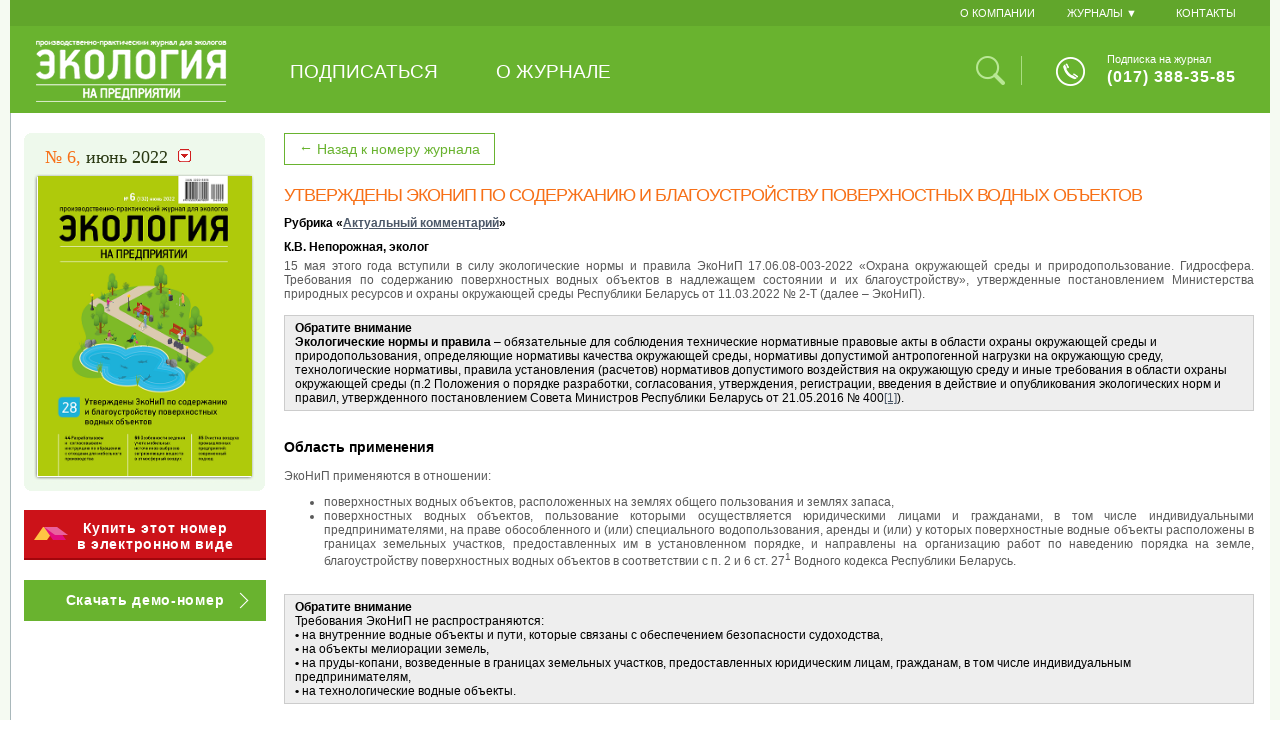

--- FILE ---
content_type: text/html; charset=UTF-8
request_url: https://ecologia.by/number/2022/6/Utverzhdeny_EkoNiP_po_soderzhaniyu_i_blagoustrojstvu_poverhnostnyh_vodnyh_obektov/
body_size: 10947
content:
<!DOCTYPE html PUBLIC "-//W3C//DTD XHTML 1.0 Transitional//EN" "http://www.w3.org/TR/xhtml1/DTD/xhtml1-transitional.dtd">
<html xmlns="http://www.w3.org/1999/xhtml">
<head>
  <meta charset="UTF-8">
  <title>Утверждены ЭкоНиП по содержанию и благоустройству поверхностных водных объектов</title>
  <meta name="description" content="15 мая этого года вступили в силу экологические нормы и правила ЭкоНиП 17.06.08-003-2022 «Охрана окружающей среды и природопользование. Гидросфера. Требования по содержанию поверхностных водных объектов в надлежащем состоянии и их благоустройству», утвержденные постановлением Минприроды от 11.03.2022 № 2-Т. В статье рассматриваются основные положения документа. " />
  <meta name="keywords" content="15 мая этого года вступили в силу экологические нормы и правила ЭкоНиП 17.06.08-003-2022 «Охрана окружающей среды и природопользование. Гидросфера. Требования по содержанию поверхностных водных объектов в надлежащем состоянии и их благоустройству», утвержденные постановлением Минприроды от 11.03.2022 № 2-Т. В статье рассматриваются основные положения документа. " />
  <link rel="alternate" type="application/rss+xml" title="Свежие номера журнала «Экология на предприятии»" href="https://ecologia.by/rss/new-numbers/" />
  <link rel="alternate" type="application/rss+xml" title="Новости для экологов" href="https://ecologia.by/rss/news/" />
  <link rel="alternate" type="application/rss+xml" title="Прямые телефонные линии журнала «Экология на предприятии»" href="https://ecologia.by/rss/consult/" />
  <link rel="stylesheet" type="text/css" href="/js/xselect/xselect.css" />
  <link rel="stylesheet" type="text/css" href="/images/ecologia.by/divs.css?20220427"/>
  <link rel="icon" type="image/png" href="/images/ecologia.by/ECO_16x16.png" sizes="16x16">
  <link rel="icon" type="image/png" href="/images/ecologia.by/ECO_32x32.png" sizes="32x32">
  <link rel="icon" type="image/png" href="/images/ecologia.by/ECO_96x96.png" sizes="96x96">
  <link rel="apple-touch-icon" sizes="57x57" href="/images/ecologia.by/ECO_57x57.png">
  <link rel="apple-touch-icon" sizes="114x114" href="/images/ecologia.by/ECO_114x114.png">
  <link rel="apple-touch-icon" sizes="72x72" href="/images/ecologia.by/ECO_72x72.png">
  <link rel="apple-touch-icon" sizes="144x144" href="/images/ecologia.by/ECO_144x144.png">
  <link rel="apple-touch-icon" sizes="60x60" href="/images/ecologia.by/ECO_60x60.png">
  <link rel="apple-touch-icon" sizes="120x120" href="/images/ecologia.by/ECO_120x120.png">
  <link rel="apple-touch-icon" sizes="76x76" href="/images/ecologia.by/ECO_76x76.png">
  <link rel="apple-touch-icon" sizes="152x152" href="/images/ecologia.by/ECO_152x152.png">
  <script type="text/javascript" src="/js/jquery-1.3.1.min.js"></script>
  <script type="text/javascript" src="/js/numberSelectBox.js"></script>
  <script type="text/javascript" src="/js/menu.js"></script>
  <script type="text/javascript" src="/js/xselect/xselect.js"></script>
  <script type="text/javascript" src="/js/image.preload.ecologia.by.js"></script>
  <script type="text/javascript" src="/js/cookies.js"></script>
  <script type="text/javascript" src="/js/jqModal.js"></script>
  <script type="text/javascript" src="/js/emailSubscribe.js?20211126"></script>
    
    
      <script>
        (function(i,s,o,g,r,a,m){i['GoogleAnalyticsObject']=r;i[r]=i[r]||function(){
          (i[r].q=i[r].q||[]).push(arguments)},i[r].l=1*new Date();a=s.createElement(o),
          m=s.getElementsByTagName(o)[0];a.async=1;a.src=g;m.parentNode.insertBefore(a,m)
        })(window,document,'script','//www.google-analytics.com/analytics.js','ga');

        ga('create', 'UA-1992354-6', 'auto');
        ga('send', 'pageview');

      </script>
    

</head>

<body>
<div><script type="text/javascript" src="//bs.commontools.net/bs/show/Y5lCZ0/"></script></div>
<div class="iframeContainer_header">
  <!--  ?  ecologia.by: вверху //-->
  <script type="text/javascript" src="//bs.commontools.net/bs/show/je2MO0/"></script>
</div>
<div class="jqmWindow" id="EmailSubAddEmail" style="display: none;">
	<div class="TopLeft"></div>
	<div class="TopRight"></div>
	<div class="clearBoth"></div>

<div class="content" id='subContent'>
<h2>Рассылка от редакции журнала <nobr>«Экология на предприятии»</nobr></h2>
<p class='text'>Подписчики этой рассылки получают уведомления о выходах новых номеров журнала, о выходе наших новых проектов и начале очередной подписной кампании. Средняя периодичность рассылки 2—3 раза в месяц. Если Вы хотите получать такую рассылку, ознакомьтесь, пожалуйста, с разъяснениями ниже и дайте свое согласие на обработку персональных данных.</p>
<form action="https://ecologia.by/email-subscribe/add/" method="post" name="emailSubscribe" onsubmit="subNewEmailSend(); return false; ">

<div class="message" id="subMessage"></div>

<div id="subForm">
<table>
<tr><td colspan="2"></td></tr>
<tr><td class="left">Имя</td><td><input name='emailSubscribe[name]' id='subName' onkeyup="validateSubForm();" maxlength="64" /></td></tr>
<tr><td class="left">E-mail</td><td><input name='emailSubscribe[email]' id='subEmail' onkeyup="validateSubForm();" maxlength="64" /></td></tr>
<tr><td>&nbsp;</td></tr>
<tr><td colspan="2" class="checkbox-wrap before"><div><input type="checkbox" name='emailSubscribe[before]' id='subBefore' onclick="validateSubForm();"/><label for="subBefore">До предоставления согласия на обработку персональных данных <a href="/razyasneniya/" target="_blank">разъяснения</a> мною получены.</label></div></td></tr>
<tr><td colspan="2" class="checkbox-wrap consent"><div><input type="checkbox" name='emailSubscribe[consent]' id='subConsent' onclick="validateSubForm();"/><label for="subConsent">В соответствии со статьей 5 Закона Республики Беларусь от 07.05.2021 N 99-З "О защите персональных данных" даю
				<a href="/soglasiye-na-obrabotku-personalnykh-dannykh/" target="_blank">согласие на обработку моих персональных данных</a>.</label></div></td></tr>
<tr><td colspan="2">
	<input type="submit" id="subSubmit" class="jqmSubmit" value="Подписаться" />  <input type="button" id="subCancel" class="jqmClose" value="Отмена" />
</td></tr></table>
</div>

</form>
<div id="subCloseForm"><input type="button" id="subClose" class="jqmClose" value="Закрыть" /></div>

</div>

	<div class="BottomLeft"></div>
	<div class="BottomRight"></div>
	<div class="clearBoth"></div>
</div><div id="overal-wrapper">
  <table width="100%" border="0" cellspacing="0" cellpadding="0" id="mainTable" align="center">
    <tr valign="top">
      <td id="top" align="left" colspan="3">
          <script type="text/javascript" src="/js/search-form.js"></script>
        <header>
        <div class="header-top-row">
            <div class="top-menu-wrapper">
                <menu class="inline-menu top">
                    <li><a href="/company/" title="О компании"><div class="link">О компании</div></a></li>
                    <li>
                        <div id="magazinesMenu" onmouseover="mainMenuInstance.showMenu('magazines');" onmouseout="mainMenuInstance.hideMenu('magazines');" class="link">Журналы &#9660;
                            <div class="dropdown-menu-wrapper" id="magazinesSubmenu" style="display: none;">
                                <ul class="magazines-sub-menu">
                                    <li><a href="http://zp.by/" target="_blank" title="Журнал «Заработная плата»">«Заработная плата»</a></li>
                                    <li><a href="http://peomag.by/" target="_blank" title="Журнал «Планово-экономический&nbsp;отдел»">«Планово-экономический&nbsp;отдел»</a></li>
                                    <li><a href="http://otdelkadrov.by/" target="_blank" title="Журнал «Отдел кадров»">«Отдел кадров»</a></li>
                                </ul>
                            </div>
                        </div>
                    </li>
                    <li><a href="/contacts/" title="Контакты"><div class="link">Контакты</div></a></li>
                </menu>
            </div>
        </div>
        <div class="header-bottom-row">
            <div class="logo">
                <a href="/" title="Журнал «Экология на предприятии»">
                    <img src="/images/ecologia.by/header-logo.png">
                </a>
            </div>
            <div class="main-menu">
                <span id="search-str-start-point"></span>
                <form id="search-form" method="get" action="/search/">
                    <div class="search-input-wrapper" style="display: none">
                        <input type="text" class="search-text" id="search-text" name="query">
                        <a href="#"><img src="/images/ecologia.by/icons/search-icon-active.png" class="submit-search-icon" id="submit-search-icon"></a>
                    </div>
                </form>
                <menu class="inline-menu main">
                    <li>
                        <a href="/subscribe/" >
                                                            Подписаться
                                                        </a>
                    </li>
                    <li>
                        <a href="/about/" >
                                                            О журнале
                                                        </a>
                    </li>
                                                        </menu>
            </div>
            <div style="float: right">
                <div class="search">
                    <div class="search-img-wrapper"><a href="#" name="open-search-input"><img src="/images/ecologia.by/icons/search-icon.png"></a></div>
                    <span id="search-str-end-point"></span>
                </div>
                <div class="phone">
                    <div class="phone-img-wrapper">
                        <img src="/images/ecologia.by/icons/phone-icon.png">
                    </div>
                    <div class="subscribe-phone-wrapper">
                        <p class="subscribe-inscription">Подписка на журнал</p>
                        <p class="phone-number">(017) 388-35-85</p>
                    </div>
                </div>
            </div>
        </div>
    </header>
<script src="//code.jivosite.com/widget/dHmWOX0qC9" async></script>      </td>
    </tr>

    <tr valign="top">
      <td id="left" align="left">
        <div id="currentNumberSelect">
              <div><!--<div onclick="numberSelectBoxInstance.showIt();" onmouseover="numberSelectBoxInstance.cancelHideIt();" onmouseout="numberSelectBoxInstance.hideIt();" style="cursor:pointer">-->
  <div onmouseover="numberSelectBoxInstance.showIt();" onmouseout="numberSelectBoxInstance.hideIt();" style="cursor:pointer">
  <h2><span class="red">№ 6,</span> июнь 2022<img src="https://ecologia.by/images/ecologia.by/currentNumberPhotoButton.gif" width="13" border="0" height="14" id="currentNumberPhotoButton" /></h2></div>
  <a href="https://ecologia.by/number/2022/6/"><img name="" src="https://ecologia.by/pictures/numbers/2022-6.png" border="0" width="214" height="300" id="currentNumberPhoto" alt="" title="№ 6, июнь 2022" /></a></div>
          <div id="numberSelect" onmouseover="numberSelectBoxInstance.showIt();" onmouseout="numberSelectBoxInstance.hideIt();">
                 	<p>Выберите номер:</p>
      <form id="formNumberSelect" name="formNumberSelect" method="post" action="">
        <div id="selForm" style="float:left;margin-right:5px;"></div><div id="selForm2" style="float:left;margin-right:5px;"></div>
        <script type="text/javascript">xYearObj = new xSelect('year', new Array('2025', '2024', '2023', '2022', '2021', '2020', '2019', '2018', '2017', '2016', '2015', '2014', '2013', '2012', '2011', null), 2022);xYearObj.render($('#selForm'));
        xNumberObj = new xSelect('number', new Array());xNumberObj.render($('#selForm2'));</script>
        <input type="button" name="submitNumberSelect" id="submitNumberSelect" value="Ok" />
      </form>

<script language="javascript" type="text/javascript">
numberSelectMenu = function()
{
	this.numbersYears = new Array();
	this.numbersByYear = new Object();
	this.numbersLocalId = new Object();
	
	this.numbersYears.push(2025);
	this.numbersByYear[2025] = new Array();
	
	this.numbersByYear[2025].push('№ 1, январь');
	this.numbersLocalId['2025№ 1, январь'] = 1;
	this.numbersByYear[2025].push('№ 2, февраль');
	this.numbersLocalId['2025№ 2, февраль'] = 2;
	this.numbersByYear[2025].push('№ 3, март');
	this.numbersLocalId['2025№ 3, март'] = 3;
	this.numbersByYear[2025].push('№ 4, апрель');
	this.numbersLocalId['2025№ 4, апрель'] = 4;
	this.numbersByYear[2025].push('№ 5, май');
	this.numbersLocalId['2025№ 5, май'] = 5;
	this.numbersByYear[2025].push('№ 6, июнь');
	this.numbersLocalId['2025№ 6, июнь'] = 6;
	this.numbersByYear[2025].push('№ 7, июль');
	this.numbersLocalId['2025№ 7, июль'] = 7;
	this.numbersByYear[2025].push('№ 8, август');
	this.numbersLocalId['2025№ 8, август'] = 8;
	this.numbersByYear[2025].push('№ 9, сентябрь');
	this.numbersLocalId['2025№ 9, сентябрь'] = 9;
	this.numbersByYear[2025].push('№ 10, октябрь');
	this.numbersLocalId['2025№ 10, октябрь'] = 10;
	this.numbersByYear[2025].push('№ 11, ноябрь');
	this.numbersLocalId['2025№ 11, ноябрь'] = 11;
	this.numbersByYear[2025].push('№ 12, декабрь');
	this.numbersLocalId['2025№ 12, декабрь'] = 12;
	this.numbersYears.push(2024);
	this.numbersByYear[2024] = new Array();
	
	this.numbersByYear[2024].push('№ 1, январь');
	this.numbersLocalId['2024№ 1, январь'] = 1;
	this.numbersByYear[2024].push('№ 2, февраль');
	this.numbersLocalId['2024№ 2, февраль'] = 2;
	this.numbersByYear[2024].push('№ 3, март');
	this.numbersLocalId['2024№ 3, март'] = 3;
	this.numbersByYear[2024].push('№ 4, апрель');
	this.numbersLocalId['2024№ 4, апрель'] = 4;
	this.numbersByYear[2024].push('№ 5, май');
	this.numbersLocalId['2024№ 5, май'] = 5;
	this.numbersByYear[2024].push('№ 6, июнь');
	this.numbersLocalId['2024№ 6, июнь'] = 6;
	this.numbersByYear[2024].push('№ 7, июль');
	this.numbersLocalId['2024№ 7, июль'] = 7;
	this.numbersByYear[2024].push('№ 8, август');
	this.numbersLocalId['2024№ 8, август'] = 8;
	this.numbersByYear[2024].push('№ 9, сентябрь');
	this.numbersLocalId['2024№ 9, сентябрь'] = 9;
	this.numbersByYear[2024].push('№ 10, октябрь');
	this.numbersLocalId['2024№ 10, октябрь'] = 10;
	this.numbersByYear[2024].push('№ 11, ноябрь');
	this.numbersLocalId['2024№ 11, ноябрь'] = 11;
	this.numbersByYear[2024].push('№ 12, декабрь');
	this.numbersLocalId['2024№ 12, декабрь'] = 12;
	this.numbersYears.push(2023);
	this.numbersByYear[2023] = new Array();
	
	this.numbersByYear[2023].push('№ 1, январь');
	this.numbersLocalId['2023№ 1, январь'] = 1;
	this.numbersByYear[2023].push('№ 2, февраль');
	this.numbersLocalId['2023№ 2, февраль'] = 2;
	this.numbersByYear[2023].push('№ 3, март');
	this.numbersLocalId['2023№ 3, март'] = 3;
	this.numbersByYear[2023].push('№ 4, апрель');
	this.numbersLocalId['2023№ 4, апрель'] = 4;
	this.numbersByYear[2023].push('№ 5, май');
	this.numbersLocalId['2023№ 5, май'] = 5;
	this.numbersByYear[2023].push('№ 6, июнь');
	this.numbersLocalId['2023№ 6, июнь'] = 6;
	this.numbersByYear[2023].push('№ 7, июль');
	this.numbersLocalId['2023№ 7, июль'] = 7;
	this.numbersByYear[2023].push('№ 8, август');
	this.numbersLocalId['2023№ 8, август'] = 8;
	this.numbersByYear[2023].push('№ 9, сентябрь');
	this.numbersLocalId['2023№ 9, сентябрь'] = 9;
	this.numbersByYear[2023].push('№ 10, октябрь');
	this.numbersLocalId['2023№ 10, октябрь'] = 10;
	this.numbersByYear[2023].push('№ 11, ноябрь');
	this.numbersLocalId['2023№ 11, ноябрь'] = 11;
	this.numbersByYear[2023].push('№ 12, декабрь');
	this.numbersLocalId['2023№ 12, декабрь'] = 12;
	this.numbersYears.push(2022);
	this.numbersByYear[2022] = new Array();
	
	this.numbersByYear[2022].push('№ 1, январь');
	this.numbersLocalId['2022№ 1, январь'] = 1;
	this.numbersByYear[2022].push('№ 2, февраль');
	this.numbersLocalId['2022№ 2, февраль'] = 2;
	this.numbersByYear[2022].push('№ 3, март');
	this.numbersLocalId['2022№ 3, март'] = 3;
	this.numbersByYear[2022].push('№ 4, апрель');
	this.numbersLocalId['2022№ 4, апрель'] = 4;
	this.numbersByYear[2022].push('№ 5, май');
	this.numbersLocalId['2022№ 5, май'] = 5;
	this.numbersByYear[2022].push('№ 6, июнь');
	this.numbersLocalId['2022№ 6, июнь'] = 6;
	this.numbersByYear[2022].push('№ 7, июль');
	this.numbersLocalId['2022№ 7, июль'] = 7;
	this.numbersByYear[2022].push('№ 8, август');
	this.numbersLocalId['2022№ 8, август'] = 8;
	this.numbersByYear[2022].push('№ 9, сентябрь');
	this.numbersLocalId['2022№ 9, сентябрь'] = 9;
	this.numbersByYear[2022].push('№ 10, октябрь');
	this.numbersLocalId['2022№ 10, октябрь'] = 10;
	this.numbersByYear[2022].push('№ 11, ноябрь');
	this.numbersLocalId['2022№ 11, ноябрь'] = 11;
	this.numbersByYear[2022].push('№ 12, декабрь');
	this.numbersLocalId['2022№ 12, декабрь'] = 12;
	this.numbersYears.push(2021);
	this.numbersByYear[2021] = new Array();
	
	this.numbersByYear[2021].push('№ 1, январь');
	this.numbersLocalId['2021№ 1, январь'] = 1;
	this.numbersByYear[2021].push('№ 2, февраль');
	this.numbersLocalId['2021№ 2, февраль'] = 2;
	this.numbersByYear[2021].push('№ 3, март');
	this.numbersLocalId['2021№ 3, март'] = 3;
	this.numbersByYear[2021].push('№ 4, апрель');
	this.numbersLocalId['2021№ 4, апрель'] = 4;
	this.numbersByYear[2021].push('№ 5, май');
	this.numbersLocalId['2021№ 5, май'] = 5;
	this.numbersByYear[2021].push('№ 6, июнь');
	this.numbersLocalId['2021№ 6, июнь'] = 6;
	this.numbersByYear[2021].push('№ 7, июль');
	this.numbersLocalId['2021№ 7, июль'] = 7;
	this.numbersByYear[2021].push('№ 8, август');
	this.numbersLocalId['2021№ 8, август'] = 8;
	this.numbersByYear[2021].push('№ 9, сентябрь');
	this.numbersLocalId['2021№ 9, сентябрь'] = 9;
	this.numbersByYear[2021].push('№ 10, октябрь');
	this.numbersLocalId['2021№ 10, октябрь'] = 10;
	this.numbersByYear[2021].push('№ 11, ноябрь');
	this.numbersLocalId['2021№ 11, ноябрь'] = 11;
	this.numbersByYear[2021].push('№ 12, декабрь');
	this.numbersLocalId['2021№ 12, декабрь'] = 12;
	this.numbersYears.push(2020);
	this.numbersByYear[2020] = new Array();
	
	this.numbersByYear[2020].push('№ 1, январь');
	this.numbersLocalId['2020№ 1, январь'] = 1;
	this.numbersByYear[2020].push('№ 2, февраль');
	this.numbersLocalId['2020№ 2, февраль'] = 2;
	this.numbersByYear[2020].push('№ 3, март');
	this.numbersLocalId['2020№ 3, март'] = 3;
	this.numbersByYear[2020].push('№ 4, апрель');
	this.numbersLocalId['2020№ 4, апрель'] = 4;
	this.numbersByYear[2020].push('№ 5, май');
	this.numbersLocalId['2020№ 5, май'] = 5;
	this.numbersByYear[2020].push('№ 6, июнь');
	this.numbersLocalId['2020№ 6, июнь'] = 6;
	this.numbersByYear[2020].push('№ 7, июль');
	this.numbersLocalId['2020№ 7, июль'] = 7;
	this.numbersByYear[2020].push('№ 8, август');
	this.numbersLocalId['2020№ 8, август'] = 8;
	this.numbersByYear[2020].push('№ 9, сентябрь');
	this.numbersLocalId['2020№ 9, сентябрь'] = 9;
	this.numbersByYear[2020].push('№ 10, октябрь');
	this.numbersLocalId['2020№ 10, октябрь'] = 10;
	this.numbersByYear[2020].push('№ 11, ноябрь');
	this.numbersLocalId['2020№ 11, ноябрь'] = 11;
	this.numbersByYear[2020].push('№ 12, декабрь');
	this.numbersLocalId['2020№ 12, декабрь'] = 12;
	this.numbersYears.push(2019);
	this.numbersByYear[2019] = new Array();
	
	this.numbersByYear[2019].push('№ 1, январь');
	this.numbersLocalId['2019№ 1, январь'] = 1;
	this.numbersByYear[2019].push('№ 2, февраль');
	this.numbersLocalId['2019№ 2, февраль'] = 2;
	this.numbersByYear[2019].push('№ 3, март');
	this.numbersLocalId['2019№ 3, март'] = 3;
	this.numbersByYear[2019].push('№ 4, апрель');
	this.numbersLocalId['2019№ 4, апрель'] = 4;
	this.numbersByYear[2019].push('№ 5, май');
	this.numbersLocalId['2019№ 5, май'] = 5;
	this.numbersByYear[2019].push('№ 6, июнь');
	this.numbersLocalId['2019№ 6, июнь'] = 6;
	this.numbersByYear[2019].push('№ 7, июль');
	this.numbersLocalId['2019№ 7, июль'] = 7;
	this.numbersByYear[2019].push('№ 8, август');
	this.numbersLocalId['2019№ 8, август'] = 8;
	this.numbersByYear[2019].push('№ 9, сентябрь');
	this.numbersLocalId['2019№ 9, сентябрь'] = 9;
	this.numbersByYear[2019].push('№ 10, октябрь');
	this.numbersLocalId['2019№ 10, октябрь'] = 10;
	this.numbersByYear[2019].push('№ 11, ноябрь');
	this.numbersLocalId['2019№ 11, ноябрь'] = 11;
	this.numbersByYear[2019].push('№ 12, декабрь');
	this.numbersLocalId['2019№ 12, декабрь'] = 12;
	this.numbersYears.push(2018);
	this.numbersByYear[2018] = new Array();
	
	this.numbersByYear[2018].push('№ 1, январь');
	this.numbersLocalId['2018№ 1, январь'] = 1;
	this.numbersByYear[2018].push('№ 2, февраль');
	this.numbersLocalId['2018№ 2, февраль'] = 2;
	this.numbersByYear[2018].push('№ 3, март');
	this.numbersLocalId['2018№ 3, март'] = 3;
	this.numbersByYear[2018].push('№ 4, апрель');
	this.numbersLocalId['2018№ 4, апрель'] = 4;
	this.numbersByYear[2018].push('№ 5, май');
	this.numbersLocalId['2018№ 5, май'] = 5;
	this.numbersByYear[2018].push('№ 6, июнь');
	this.numbersLocalId['2018№ 6, июнь'] = 6;
	this.numbersByYear[2018].push('№ 7, июль');
	this.numbersLocalId['2018№ 7, июль'] = 7;
	this.numbersByYear[2018].push('№ 8, август');
	this.numbersLocalId['2018№ 8, август'] = 8;
	this.numbersByYear[2018].push('№ 9, сентябрь');
	this.numbersLocalId['2018№ 9, сентябрь'] = 9;
	this.numbersByYear[2018].push('№ 10, октябрь');
	this.numbersLocalId['2018№ 10, октябрь'] = 10;
	this.numbersByYear[2018].push('№ 11, ноябрь');
	this.numbersLocalId['2018№ 11, ноябрь'] = 11;
	this.numbersByYear[2018].push('№ 12, декабрь');
	this.numbersLocalId['2018№ 12, декабрь'] = 12;
	this.numbersYears.push(2017);
	this.numbersByYear[2017] = new Array();
	
	this.numbersByYear[2017].push('№ 1, январь');
	this.numbersLocalId['2017№ 1, январь'] = 1;
	this.numbersByYear[2017].push('№ 2, февраль');
	this.numbersLocalId['2017№ 2, февраль'] = 2;
	this.numbersByYear[2017].push('№ 3, март');
	this.numbersLocalId['2017№ 3, март'] = 3;
	this.numbersByYear[2017].push('№ 4, апрель');
	this.numbersLocalId['2017№ 4, апрель'] = 4;
	this.numbersByYear[2017].push('№ 5, май');
	this.numbersLocalId['2017№ 5, май'] = 5;
	this.numbersByYear[2017].push('№ 6, июнь');
	this.numbersLocalId['2017№ 6, июнь'] = 6;
	this.numbersByYear[2017].push('№ 7, июль');
	this.numbersLocalId['2017№ 7, июль'] = 7;
	this.numbersByYear[2017].push('№ 8, август');
	this.numbersLocalId['2017№ 8, август'] = 8;
	this.numbersByYear[2017].push('№ 9, сентябрь');
	this.numbersLocalId['2017№ 9, сентябрь'] = 9;
	this.numbersByYear[2017].push('№ 10, октябрь');
	this.numbersLocalId['2017№ 10, октябрь'] = 10;
	this.numbersByYear[2017].push('№ 11, ноябрь');
	this.numbersLocalId['2017№ 11, ноябрь'] = 11;
	this.numbersByYear[2017].push('№ 12, декабрь');
	this.numbersLocalId['2017№ 12, декабрь'] = 12;
	this.numbersYears.push(2016);
	this.numbersByYear[2016] = new Array();
	
	this.numbersByYear[2016].push('№ 1, январь');
	this.numbersLocalId['2016№ 1, январь'] = 1;
	this.numbersByYear[2016].push('№ 2, февраль');
	this.numbersLocalId['2016№ 2, февраль'] = 2;
	this.numbersByYear[2016].push('№ 3, март');
	this.numbersLocalId['2016№ 3, март'] = 3;
	this.numbersByYear[2016].push('№ 4, апрель');
	this.numbersLocalId['2016№ 4, апрель'] = 4;
	this.numbersByYear[2016].push('№ 5, май');
	this.numbersLocalId['2016№ 5, май'] = 5;
	this.numbersByYear[2016].push('№ 6, июнь');
	this.numbersLocalId['2016№ 6, июнь'] = 6;
	this.numbersByYear[2016].push('№ 7, июль');
	this.numbersLocalId['2016№ 7, июль'] = 7;
	this.numbersByYear[2016].push('№ 8, август');
	this.numbersLocalId['2016№ 8, август'] = 8;
	this.numbersByYear[2016].push('№ 9, сентябрь');
	this.numbersLocalId['2016№ 9, сентябрь'] = 9;
	this.numbersByYear[2016].push('№ 10, октябрь');
	this.numbersLocalId['2016№ 10, октябрь'] = 10;
	this.numbersByYear[2016].push('№ 11, ноябрь');
	this.numbersLocalId['2016№ 11, ноябрь'] = 11;
	this.numbersByYear[2016].push('№ 12, декабрь');
	this.numbersLocalId['2016№ 12, декабрь'] = 12;
	this.numbersYears.push(2015);
	this.numbersByYear[2015] = new Array();
	
	this.numbersByYear[2015].push('№ 1, январь');
	this.numbersLocalId['2015№ 1, январь'] = 1;
	this.numbersByYear[2015].push('№ 2, февраль');
	this.numbersLocalId['2015№ 2, февраль'] = 2;
	this.numbersByYear[2015].push('№ 3, март');
	this.numbersLocalId['2015№ 3, март'] = 3;
	this.numbersByYear[2015].push('№ 4, апрель');
	this.numbersLocalId['2015№ 4, апрель'] = 4;
	this.numbersByYear[2015].push('№ 5, май');
	this.numbersLocalId['2015№ 5, май'] = 5;
	this.numbersByYear[2015].push('№ 6, июнь');
	this.numbersLocalId['2015№ 6, июнь'] = 6;
	this.numbersByYear[2015].push('№ 7, июль');
	this.numbersLocalId['2015№ 7, июль'] = 7;
	this.numbersByYear[2015].push('№ 8, август');
	this.numbersLocalId['2015№ 8, август'] = 8;
	this.numbersByYear[2015].push('№ 9, сентябрь');
	this.numbersLocalId['2015№ 9, сентябрь'] = 9;
	this.numbersByYear[2015].push('№ 10, октябрь');
	this.numbersLocalId['2015№ 10, октябрь'] = 10;
	this.numbersByYear[2015].push('№ 11, ноябрь');
	this.numbersLocalId['2015№ 11, ноябрь'] = 11;
	this.numbersByYear[2015].push('№ 12, декабрь');
	this.numbersLocalId['2015№ 12, декабрь'] = 12;
	this.numbersYears.push(2014);
	this.numbersByYear[2014] = new Array();
	
	this.numbersByYear[2014].push('№ 1, январь');
	this.numbersLocalId['2014№ 1, январь'] = 1;
	this.numbersByYear[2014].push('№ 2, февраль');
	this.numbersLocalId['2014№ 2, февраль'] = 2;
	this.numbersByYear[2014].push('№ 3, март');
	this.numbersLocalId['2014№ 3, март'] = 3;
	this.numbersByYear[2014].push('№ 4, апрель');
	this.numbersLocalId['2014№ 4, апрель'] = 4;
	this.numbersByYear[2014].push('№ 5, май');
	this.numbersLocalId['2014№ 5, май'] = 5;
	this.numbersByYear[2014].push('№ 6, июнь');
	this.numbersLocalId['2014№ 6, июнь'] = 6;
	this.numbersByYear[2014].push('№ 7, июль');
	this.numbersLocalId['2014№ 7, июль'] = 7;
	this.numbersByYear[2014].push('№ 8, август');
	this.numbersLocalId['2014№ 8, август'] = 8;
	this.numbersByYear[2014].push('№ 9, сентябрь');
	this.numbersLocalId['2014№ 9, сентябрь'] = 9;
	this.numbersByYear[2014].push('№ 10, октябрь');
	this.numbersLocalId['2014№ 10, октябрь'] = 10;
	this.numbersByYear[2014].push('№ 11, ноябрь');
	this.numbersLocalId['2014№ 11, ноябрь'] = 11;
	this.numbersByYear[2014].push('№ 12, декабрь');
	this.numbersLocalId['2014№ 12, декабрь'] = 12;
	this.numbersYears.push(2013);
	this.numbersByYear[2013] = new Array();
	
	this.numbersByYear[2013].push('№ 1, январь');
	this.numbersLocalId['2013№ 1, январь'] = 1;
	this.numbersByYear[2013].push('№ 2, февраль');
	this.numbersLocalId['2013№ 2, февраль'] = 2;
	this.numbersByYear[2013].push('№ 3, март');
	this.numbersLocalId['2013№ 3, март'] = 3;
	this.numbersByYear[2013].push('№ 4, апрель');
	this.numbersLocalId['2013№ 4, апрель'] = 4;
	this.numbersByYear[2013].push('№ 5, май');
	this.numbersLocalId['2013№ 5, май'] = 5;
	this.numbersByYear[2013].push('№ 6, июнь');
	this.numbersLocalId['2013№ 6, июнь'] = 6;
	this.numbersByYear[2013].push('№ 7, июль');
	this.numbersLocalId['2013№ 7, июль'] = 7;
	this.numbersByYear[2013].push('№ 8, август');
	this.numbersLocalId['2013№ 8, август'] = 8;
	this.numbersByYear[2013].push('№ 9, сентябрь');
	this.numbersLocalId['2013№ 9, сентябрь'] = 9;
	this.numbersByYear[2013].push('№ 10, октябрь');
	this.numbersLocalId['2013№ 10, октябрь'] = 10;
	this.numbersByYear[2013].push('№ 11, ноябрь');
	this.numbersLocalId['2013№ 11, ноябрь'] = 11;
	this.numbersByYear[2013].push('№ 12, декабрь');
	this.numbersLocalId['2013№ 12, декабрь'] = 12;
	this.numbersYears.push(2012);
	this.numbersByYear[2012] = new Array();
	
	this.numbersByYear[2012].push('№ 1, январь');
	this.numbersLocalId['2012№ 1, январь'] = 1;
	this.numbersByYear[2012].push('№ 2, февраль');
	this.numbersLocalId['2012№ 2, февраль'] = 2;
	this.numbersByYear[2012].push('№ 3, март');
	this.numbersLocalId['2012№ 3, март'] = 3;
	this.numbersByYear[2012].push('№ 4, апрель');
	this.numbersLocalId['2012№ 4, апрель'] = 4;
	this.numbersByYear[2012].push('№ 5, май');
	this.numbersLocalId['2012№ 5, май'] = 5;
	this.numbersByYear[2012].push('№ 6, июнь');
	this.numbersLocalId['2012№ 6, июнь'] = 6;
	this.numbersByYear[2012].push('№ 7, июль');
	this.numbersLocalId['2012№ 7, июль'] = 7;
	this.numbersByYear[2012].push('№ 8, август');
	this.numbersLocalId['2012№ 8, август'] = 8;
	this.numbersByYear[2012].push('№ 9, сентябрь');
	this.numbersLocalId['2012№ 9, сентябрь'] = 9;
	this.numbersByYear[2012].push('№ 10, октябрь');
	this.numbersLocalId['2012№ 10, октябрь'] = 10;
	this.numbersByYear[2012].push('№ 11, ноябрь');
	this.numbersLocalId['2012№ 11, ноябрь'] = 11;
	this.numbersByYear[2012].push('№ 12, декабрь');
	this.numbersLocalId['2012№ 12, декабрь'] = 12;
	this.numbersYears.push(2011);
	this.numbersByYear[2011] = new Array();
	
	this.numbersByYear[2011].push('№ 1, июль');
	this.numbersLocalId['2011№ 1, июль'] = 1;
	this.numbersByYear[2011].push('№ 2, август');
	this.numbersLocalId['2011№ 2, август'] = 2;
	this.numbersByYear[2011].push('№ 3, сентябрь');
	this.numbersLocalId['2011№ 3, сентябрь'] = 3;
	this.numbersByYear[2011].push('№ 4, октябрь');
	this.numbersLocalId['2011№ 4, октябрь'] = 4;
	this.numbersByYear[2011].push('№ 5, ноябрь');
	this.numbersLocalId['2011№ 5, ноябрь'] = 5;
	this.numbersByYear[2011].push('№ 6, декабрь');
	this.numbersLocalId['2011№ 6, декабрь'] = 6;
	
	xNumberObj.setOptions(this.numbersByYear[xYearObj.getValue()]);
	xNumberObj.setValue('№ 6, июнь');
	xYearObj.change = function(){xNumberObj.setOptions(nsm.numbersByYear[xYearObj.getValue()]);xNumberObj.setValue(nsm.numbersByYear[xYearObj.getValue()][0]);}
	this.goToNumber = function(e)
	{
		window.location.href = 'https://ecologia.by/number/'+xYearObj.getValue()+'/'+nsm.numbersLocalId[xYearObj.getValue()+xNumberObj.getValue()]+'/';
	}
	$('input#submitNumberSelect').bind('click', this.goToNumber);
}
nsm = new numberSelectMenu();
</script>
          </div>
        </div>

          <a class="btn btn-kiosker" href="//kiosker.by/search/?query=«Экология на предприятии»+№6+132+июнь+2022&utm_source=subscribe-eco&utm_campaign=online-subscribe-eco-button&utm_medium=button" target="_blank">Купить этот номер<br>в электронном виде</a>

        <a class="btn-demo" href="/downloads/send/?download-object-code=demo-number">Скачать демо-номер</a>

                </td>
      <td id="center">

        <div id="topMiddle">
             
          <table width="100%" border="0" cellspacing="0" cellpadding="0">
            <tr valign="top">
              <td width="70%">
                              </td>
              <td width="40%">
                <script type="text/javascript" src="//bs.commontools.net/bs/show/3dXfK2/ "></script>
              </td>
            </tr>
          </table>

          <!--<div class="clearBoth"></div>-->
        </div>

        <div id="numberContent">
                        <a class="button button-back" id="back" href="../"><span>&#8592;</span> Назад к номеру журнала </a>
   <h1>Утверждены ЭкоНиП по содержанию и благоустройству поверхностных водных объектов</h1>
   <h3>Рубрика «<a href="/rubric/74/">Актуальный комментарий</a>»</h3>
   <h3>К.В. Непорожная, 
эколог
</h3>
   <div><p style="margin-bottom:0.0001pt; margin-left:0cm; margin-right:0cm; margin-top:0cm; text-align:justify">15 мая этого года вступили в силу экологические нормы и правила ЭкоНиП 17.06.08-003-2022 &laquo;Охрана окружающей среды и природопользование. Гидросфера. Требования по содержанию поверхностных водных объектов в надлежащем состоянии и их благоустройству&raquo;, утвержденные постановлением Министерства природных ресурсов и охраны окружающей среды Республики Беларусь от 11.03.2022 № 2-Т (далее &ndash; ЭкоНиП).</p>

<p style="margin-bottom:0.0001pt; margin-left:0cm; margin-right:0cm; margin-top:0cm; text-align:justify">&nbsp;</p>

<div style="background:#eeeeee; border:1px solid #cccccc; padding:5px 10px"><strong>Обратите внимание<br />
Экологические нормы и правила</strong> &ndash; обязательные для соблюдения технические нормативные правовые акты в области охраны окружающей среды и природопользования, определяющие нормативы качества окружающей среды, нормативы допустимой антропогенной нагрузки на окружающую среду, технологические нормативы, правила установления (расчетов) нормативов допустимого воздействия на окружающую среду и иные требования в области охраны окружающей среды (п.2 Положения о порядке разработки, согласования, утверждения, регистрации, введения в действие и опубликования экологических норм и правил, утвержденного постановлением Совета Министров Республики Беларусь от 21.05.2016 № 400<a href="#_ftn1" name="_ftnref1" title="">[1]</a>).</div>

<p style="margin-bottom:0.0001pt; margin-left:0cm; margin-right:0cm; margin-top:0cm; text-align:justify">&nbsp;</p>

<p style="margin-bottom:0.0001pt; margin-left:0cm; margin-right:0cm; margin-top:0cm; text-align:justify">&nbsp;</p>

<h2 style="margin-bottom:0.0001pt; margin-left:0cm; margin-right:0cm; margin-top:0cm; text-align:justify"><strong>Область применения</strong></h2>

<p style="margin-bottom:0.0001pt; margin-left:0cm; margin-right:0cm; margin-top:0cm; text-align:justify">&nbsp;</p>

<p style="margin-bottom:0.0001pt; margin-left:0cm; margin-right:0cm; margin-top:0cm; text-align:justify">ЭкоНиП применяются в отношении:</p>

<ul>
	<li style="margin: 0cm 0cm 0.0001pt; text-align: justify;">поверхностных водных объектов, расположенных на землях общего пользования и землях запаса,</li>
	<li style="margin: 0cm 0cm 0.0001pt; text-align: justify;">поверхностных водных объектов, пользование которыми осуществляется юридическими лицами и гражданами, в том числе индивидуальными предпринимателями, на праве обособленного и (или) специального водопользования, аренды и (или) у которых поверхностные водные объекты расположены в границах земельных участков, предоставленных им в установленном порядке, и направлены на организацию работ по наведению порядка на земле, благоустройству поверхностных водных объектов в соответствии с п. 2 и 6 ст. 27<sup>1</sup> Водного кодекса Республики Беларусь.</li>
</ul>

<p style="margin-bottom:0.0001pt; margin-left:0cm; margin-right:0cm; margin-top:0cm; text-align:justify">&nbsp;</p>

<div style="background:#eeeeee; border:1px solid #cccccc; padding:5px 10px"><strong>Обратите внимание</strong><br />
Требования ЭкоНиП не распространяются:<br />
<strong>&bull;</strong> на внутренние водные объекты и пути, которые связаны с обеспечением безопасности судоходства,<br />
<strong>&bull; </strong>на объекты мелиорации земель,<br />
<strong>&bull; </strong>на пруды-копани, возведенные в границах земельных участков, предоставленных юридическим лицам, гражданам, в том числе индивидуальным предпринимателям,<br />
<strong>&bull;&nbsp;</strong>на технологические водные объекты.</div>

<p style="margin-bottom:0.0001pt; margin-left:0cm; margin-right:0cm; margin-top:0cm; text-align:justify">&nbsp;</p>

<p style="margin-bottom:0.0001pt; margin-left:0cm; margin-right:0cm; margin-top:0cm; text-align:justify">&nbsp;</p>

<p style="margin-bottom:0.0001pt; margin-left:0cm; margin-right:0cm; margin-top:0cm; text-align:justify">&nbsp;</p>

<h2 style="margin-bottom:0.0001pt; margin-left:0cm; margin-right:0cm; margin-top:0cm; text-align:justify"><strong>Требования по содержанию поверхностных водных объектов в надлежащем состоянии</strong></h2>

<p style="margin-bottom:0.0001pt; margin-left:0cm; margin-right:0cm; margin-top:0cm; text-align:justify">&nbsp;</p>

<p style="margin-bottom:0.0001pt; margin-left:0cm; margin-right:0cm; margin-top:0cm; text-align:justify">Требования по содержанию поверхностных водных объектов в надлежащем состоянии сформулированы в главе 2 ЭкоНиП.</p>

<p style="margin-bottom:0.0001pt; margin-left:0cm; margin-right:0cm; margin-top:0cm; text-align:justify">Содержание поверхностных водных объектов в надлежащем состоянии включает следующий перечень работ:</p>

<ul>
	<li style="margin: 0cm 0cm 0.0001pt; text-align: justify;">санитарную очистку поверхностных водных объектов;</li>
	<li style="margin: 0cm 0cm 0.0001pt; text-align: justify;">расчистку русел рек;</li>
	<li style="margin: 0cm 0cm 0.0001pt; text-align: justify;">восстановление глубины и морфологии дна водоемов;</li>
	<li style="margin: 0cm 0cm 0.0001pt; text-align: justify;">уборку и ремонт элементов благоустройства на поверхностных водных объектах;</li>
	<li style="margin: 0cm 0cm 0.0001pt; text-align: justify;">поддержание в надлежащем состоянии водохозяйственных систем и отдельно расположенных гидротехнических сооружений и устройств, предназначенных для изъятия поверхностных вод, регулирования водных потоков, сброса сточных вод в поверхностные водные объекты;</li>
	<li style="margin: 0cm 0cm 0.0001pt; text-align: justify;">зарыбление поверхностных водных объектов.</li>
</ul>

<p style="margin-bottom:0.0001pt; margin-left:0cm; margin-right:0cm; margin-top:0cm; text-align:justify">&nbsp;</p>

<div style="background:#eeeeee; border:1px solid #cccccc; padding:5px 10px"><strong>Важно</strong><br />
Выполнение работ по содержанию поверхностных водных объектов в надлежащем состоянии, связанных с ликвидацией зданий, сооружений и других объектов, оказывающих воздействие на водные объекты, с изменением и (или) спрямлением русла реки, ручья и (или) заключением участка реки, ручья в коллектор, а также с углублением дна, осуществляется на основании проектной документации.</div>

<p style="margin-bottom:0.0001pt; margin-left:0cm; margin-right:0cm; margin-top:0cm; text-align:justify">&nbsp;</p>

<div>
<hr />
<div id="ftn1">
<p style="margin-bottom:0.0001pt; margin-left:0cm; margin-right:0cm; margin-top:0cm; text-align:justify"><a href="#_ftnref1" name="_ftn1" title="">[1]</a> В ред. от 12.09.2019.</p>
</div>
</div>
</div>
   
   <p id="articleDisclaimer">Данный материал публикуется частично. Полностью материал можно прочитать в журнале «Экология на предприятии» № 6 (132), июнь 2022 г. Воспроизведение возможно только с <a href="/contacts/">письменного разрешения правообладателя</a>.</p>
      
        </div>
        <div class="social-block">
          <div class="text">Не пропустите новые статьи, следите в социальных сетях:</div>
          <div class="social-block_item">
            <a href="https://vk.com/ecologia_by" class="social-link" target="_blank">
              <svg width="38" height="38" viewBox="0 0 38 38" fill="none" xmlns="http://www.w3.org/2000/svg">
                <path d="M19 0C8.50695 0 0 8.50656 0 19C0 29.4934 8.50695 38 19 38C29.4931 38 38 29.4934 38 19C38 8.50656 29.4931 0 19 0ZM28.6378 21.0549C29.5234 21.9199 30.4603 22.7339 31.2552 23.6883C31.6074 24.1105 31.9394 24.547 32.1921 25.038C32.5529 25.7381 32.2271 26.5059 31.6005 26.5475L27.7079 26.5467C26.7026 26.6299 25.9026 26.2245 25.2281 25.5372C24.6897 24.9894 24.1902 24.4044 23.6716 23.838C23.4597 23.6055 23.2366 23.3866 22.9707 23.2144C22.44 22.8692 21.979 22.9749 21.675 23.5293C21.3651 24.0934 21.2944 24.7185 21.2648 25.3463C21.2225 26.2641 20.9457 26.504 20.0247 26.5471C18.0569 26.6393 16.1897 26.3407 14.4544 25.3486C12.9235 24.4736 11.7386 23.2385 10.7061 21.8402C8.69549 19.1143 7.15566 16.1225 5.77211 13.0448C5.46073 12.3517 5.68853 11.9808 6.4532 11.9664C7.72362 11.9419 8.99405 11.945 10.2645 11.9652C10.7815 11.9734 11.1236 12.2692 11.3223 12.7571C12.0088 14.4462 12.8504 16.0533 13.9051 17.5438C14.1861 17.9407 14.473 18.3364 14.8816 18.6167C15.3326 18.9261 15.6762 18.8239 15.8889 18.3205C16.0249 18.0005 16.0836 17.6584 16.1132 17.3156C16.2142 16.1412 16.2263 14.9671 16.0514 13.7974C15.9425 13.0654 15.5308 12.5927 14.8011 12.4543C14.4295 12.3839 14.4839 12.2463 14.6647 12.034C14.9784 11.6671 15.2723 11.44 15.8597 11.44L20.2576 11.4393C20.9507 11.5753 21.1062 11.8863 21.2003 12.5845L21.2042 17.4718C21.196 17.742 21.3399 18.5428 21.825 18.7197C22.2138 18.848 22.4703 18.5362 22.7028 18.2901C23.7575 17.1709 24.5089 15.85 25.1819 14.4828C25.4789 13.8798 25.735 13.2559 25.9838 12.6308C26.1689 12.1686 26.4566 11.9411 26.9783 11.9489L31.2133 11.954C31.338 11.954 31.4648 11.9551 31.5884 11.9765C32.3021 12.0986 32.4977 12.4057 32.2769 13.1019C31.9293 14.1959 31.2541 15.1071 30.594 16.0206C29.8865 16.9987 29.1319 17.9426 28.4314 18.925C27.7876 19.823 27.8385 20.2751 28.6378 21.0549Z" fill="#4D76A1"/>
              </svg>
            </a>
            <a href="https://www.facebook.com/ecologia.by/" class="social-link" target="_blank">
              <svg width="38" height="38" viewBox="0 0 38 38" fill="none" xmlns="http://www.w3.org/2000/svg">
                <path fill-rule="evenodd" clip-rule="evenodd" d="M4.75 0H33.25C35.8696 0 38 2.13037 38 4.75V33.25C38 35.8696 35.8696 38 33.25 38H26.125V24.9375H29.6875L32.0625 19H26.125V14.25C26.125 13.045 27.024 13.0519 28.1874 13.0609C28.2897 13.0617 28.394 13.0625 28.5 13.0625H30.875V7.125H26.125C22.1896 7.125 19 10.3146 19 14.25V19H14.25V24.9375H19V38H4.75C2.13037 38 0 35.8696 0 33.25V4.75C0 2.13037 2.13037 0 4.75 0Z" fill="#3B5998"/>
              </svg>
            </a>
          </div>
        </div>

      </td>
    </tr>

    <tr valign="top">
      <td id="bottom" align="left" colspan="3">

        <div id="footer">

          <div id="footerMenu">
            <div class="footerMenuLink" style="margin-left:0;" onmouseover="this.className='footerMenuLinkActive';" onmouseout="this.className='footerMenuLink';">
              <a href="https://ecologia.by">Главная</a>
            </div>
            <img src="/images/ecologia.by/localMenuSeparator.png" class="footerMenuSeparator" />
            <div class="footerMenuLink" onmouseover="this.className='footerMenuLinkActive';" onmouseout="this.className='footerMenuLink';">
              <a href="/about/">О журнале</a>
            </div>
            <img src="/images/ecologia.by/localMenuSeparator.png" class="footerMenuSeparator" />
            <div class="footerMenuLink" onmouseover="this.className='footerMenuLinkActive';" onmouseout="this.className='footerMenuLink';">
              <a href="/subscribe/">Подписка</a>
            </div>
            <img src="/images/ecologia.by/localMenuSeparator.png" class="footerMenuSeparator" />
            <div class="footerMenuLink" onmouseover="this.className='footerMenuLinkActive';" onmouseout="this.className='footerMenuLink';">
              <a href="/author/">Авторам</a>
            </div>
            <img src="/images/ecologia.by/localMenuSeparator.png" class="footerMenuSeparator" />
            <div class="footerMenuLink" onmouseover="this.className='footerMenuLinkActive';" onmouseout="this.className='footerMenuLink';">
              <a href="/advert/">Рекламодателям</a>
            </div>
          </div>

          <div class="clearBoth"></div>

          <div style="width:925px;">
            <div id="about">
              © 2011 — 2026 ОДО «Профигруп»,
              <BR /><span id="unp">УНП 190090226</span>
              <p><a href="/company/">О компании</a> <a href="/contacts/">Контакты</a> <a
                        href="/user-agreement/">Публичный договор</a> <a
                        href="https://ecologia.by/files/politika-obrabotki-personalnykh-dannykh.pdf">Политика обработки персональных данных</a></p>
            </div>

            <div class="contacts" id="phone">
              Телефон: +375 (17) <strong>388-35-82</strong>
            </div>

            <div class="contacts" id="email">Email: <a href="mailto:editor@ecologia.by">editor@ecologia.by</a><div style="margin-left:31px;"><a href="/feedback/">Обратная связь</a></div></div>

            <div class="clearBoth"></div>
          </div>
                    </div>

      </td>
    </tr>

  </table>
</div>

  <!-- Yandex.Metrika counter -->
  <script type="text/javascript" >
    (function(m,e,t,r,i,k,a){m[i]=m[i]||function(){(m[i].a=m[i].a||[]).push(arguments)};
      m[i].l=1*new Date();k=e.createElement(t),a=e.getElementsByTagName(t)[0],k.async=1,k.src=r,a.parentNode.insertBefore(k,a)})
    (window, document, "script", "https://mc.yandex.ru/metrika/tag.js", "ym");

    ym(17618623, "init", {
      clickmap:true,
      trackLinks:true,
      accurateTrackBounce:true,
      webvisor:true
    });
  </script>
  <noscript><div><img src="https://mc.yandex.ru/watch/17618623" style="position:absolute; left:-9999px;" alt="" /></div></noscript>
  <!-- /Yandex.Metrika counter -->


  <div class="banner-popup">
    <!-- 100% ? 100% ecologia.by: модальное окно //-->
    <script type="text/javascript" src="//bs.commontools.net/bs/show/P2iAq0/"></script>
  </div>

  <script type="text/javascript">
    setTimeout(setCookie('showProjectModalMain', 'main', 1), 15000);
  </script>


</body>
</html>

--- FILE ---
content_type: text/css
request_url: https://ecologia.by/js/xselect/xselect.css
body_size: 607
content:
@CHARSET "UTF-8";
div.xSelect_Contaner {
	color: #555454;
	height: 20px;
	cursor: pointer;
	margin-bottom:36px;
}

#selForm, #selForm2{
	color: #000;
	height: 20px;
	cursor: default;
	margin-bottom:0;
}
#selForm div.xSelect_Button, #selForm2 div.xSelect_Button {
	width: 20px;
	height: 16px;
	float: right;
	background-color: #EDC;
	background: url(/js/xselect/button.gif) right;
	text-align: center;
	padding: 2px 0;
}
#selForm div.xSelect_ButtonHover, #selForm2 div.xSelect_ButtonHover {
	background: url(/js/xselect/button-hover.gif) right;
}
#selForm div.xSelect_Label, #selForm2 div.xSelect_Label {
	background-color: #FFF;
	background: url(/js/xselect/label.gif) left;
	height: 16px;
	overflow: hidden;
	float: left;
	padding: 2px;
	white-space: nowrap;
}
#selForm div.xSelect_Label {
	width: 28px;
}
#selForm2 div.xSelect_Label {
	width: 91px;

}#selForm div.xSelect_Option {
	width: 41px;
}
#selForm2 div.xSelect_Option {
	width: 104px;
}

div.xSelect_Button {
	width: 32px;
	height: 32px;
	float: right;
	/*background-color: #dfdede;*/
	background: url(/js/xselect/button.png) #dfdede no-repeat center;
	text-align: center;
	padding: 2px 0;
}

div.xSelect_ButtonHover {
	/*background: url(/js/xselect/button-hover.gif) right;*/
}

div.xSelect_Label {
	background-color: #ebebeb;
	height: 32px;
	overflow: hidden;
	float: left;
	padding: 9px;
	white-space: nowrap;
}

div.xSelect_Clear {
	clear: both;
}

div.xSelect_Options {
	position: absolute;
	background-color: #333;
	display: none;
	padding: 2px;
	overflow: auto;
	cursor: pointer;
	color: #000;
}

div.xSelect_Option {
	overflow: hidden;
	color: #fff;
	white-space: nowrap;
	padding: 2px 3px;
}

div.xSelect_OptionHover {
	color: #222;
	background-color: #BBB;
}

div.xSelect_OptionActive {
	color: #00FF00;
	background-color: #666;
}


div.xSelect_Label span
{
	color: #2667FF;
	font-size:10px;
}

div.xSelect_Option span
{
	color: #fff;
	font-size:10px;
}

div.xSelect_OptionActive span
{
	color: #00FF00;
}

div.xSelect_OptionHover span
{
	color: #222;
	font-size:10px;
}

--- FILE ---
content_type: application/javascript
request_url: https://ecologia.by/js/menu.js
body_size: 297
content:
var mainMenuInstance;
mainMenu = function()
{
	this.timeout = null;
	this.opened = null;
	
	this.showMenu = function(name)
	{
		if (this.opened)
		{
			this.hideMenuReal(this.opened);
		}
		if (this.timeout)
		{
			clearTimeout(this.timeout);
		}
		$('#' + name + 'Menu').addClass('menuLinkActive');
		$('#' + name + 'Submenu').show();
		this.opened = name;
	};
	
	this.hideMenu = function(name)
	{
		this.timeout = setTimeout("mainMenuInstance.hideMenuReal('" + name + "');", 500);
	};
	
	this.hideMenuReal = function(name)
	{
		$('#' + name + 'Menu').removeClass('menuLinkActive');
		$('#' + name + 'Submenu').hide();
		this.opened = null;
	}
};

mainMenuInstance = null;
$(document).ready(function(){mainMenuInstance = new mainMenu();});

--- FILE ---
content_type: text/plain
request_url: https://www.google-analytics.com/j/collect?v=1&_v=j102&a=1942013476&t=pageview&_s=1&dl=https%3A%2F%2Fecologia.by%2Fnumber%2F2022%2F6%2FUtverzhdeny_EkoNiP_po_soderzhaniyu_i_blagoustrojstvu_poverhnostnyh_vodnyh_obektov%2F&ul=en-us%40posix&dt=%D0%A3%D1%82%D0%B2%D0%B5%D1%80%D0%B6%D0%B4%D0%B5%D0%BD%D1%8B%20%D0%AD%D0%BA%D0%BE%D0%9D%D0%B8%D0%9F%20%D0%BF%D0%BE%20%D1%81%D0%BE%D0%B4%D0%B5%D1%80%D0%B6%D0%B0%D0%BD%D0%B8%D1%8E%20%D0%B8%20%D0%B1%D0%BB%D0%B0%D0%B3%D0%BE%D1%83%D1%81%D1%82%D1%80%D0%BE%D0%B9%D1%81%D1%82%D0%B2%D1%83%20%D0%BF%D0%BE%D0%B2%D0%B5%D1%80%D1%85%D0%BD%D0%BE%D1%81%D1%82%D0%BD%D1%8B%D1%85%20%D0%B2%D0%BE%D0%B4%D0%BD%D1%8B%D1%85%20%D0%BE%D0%B1%D1%8A%D0%B5%D0%BA%D1%82%D0%BE%D0%B2&sr=1280x720&vp=1280x720&_u=IEBAAEABAAAAACAAI~&jid=1008593884&gjid=1997252465&cid=1313330670.1768454000&tid=UA-1992354-6&_gid=789446605.1768454000&_r=1&_slc=1&z=1786560511
body_size: -449
content:
2,cG-LRN75D1GHS

--- FILE ---
content_type: application/javascript
request_url: https://ecologia.by/js/search-form.js
body_size: 493
content:
$(function () {

    var $searchInputWrapper = $('.search-input-wrapper');
    var $searchInput = $('.search-text');

    $(window).resize(function () {
        if ($('.search-input-wrapper').is(':visible')) {
            resizeSearchInput();
        }
    });

    $('[name="open-search-input"]').click(function () {
        resizeSearchInput();
        $searchInputWrapper.fadeIn('fast');
        $searchInput.focus();
        return false;
    });

    $searchInput.blur(function () {
        $searchInputWrapper.fadeOut();
    });

    $(document).keyup(function(e) {
        if (e.keyCode == 27) {
            $searchInputWrapper.fadeOut();
        }
    });

    $('#submit-search-icon').click(function () {
        $('#search-form').submit();
        return false;
    });

    $(document).keypress(function(e) {
        if(e.which == 13) {
            $('#search-form').submit();
        }
    });

    function resizeSearchInput() {
        var searchWidth = $('#search-str-end-point').offset().left - $('#search-str-start-point').offset().left;
        const CORRECTION_INPUT_WIDTH_COEFFICIENT = 38.031;
        const CORRECTION_ICON_COEFFICIENT = 38.031;
        searchWidth = searchWidth - CORRECTION_INPUT_WIDTH_COEFFICIENT;
        var iconLeftCoordinate = searchWidth + CORRECTION_ICON_COEFFICIENT;
        $('#search-text').css('width', searchWidth);
        $('#submit-search-icon').css('left', iconLeftCoordinate).css('top', 41);
    }
});